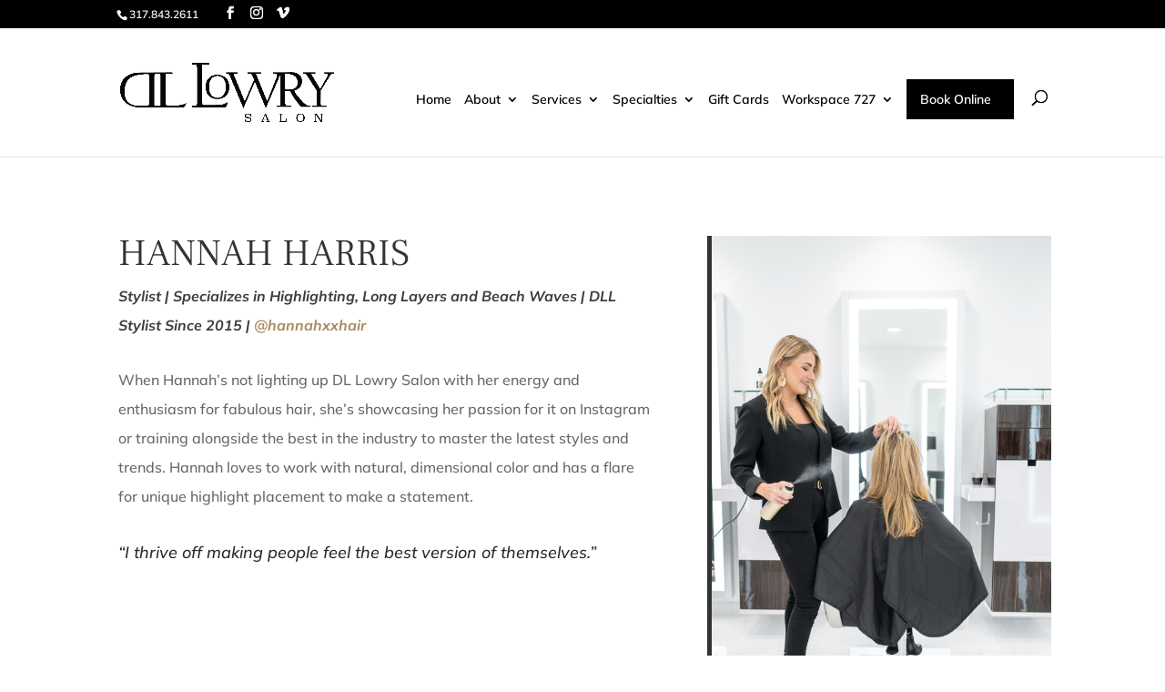

--- FILE ---
content_type: text/css
request_url: https://dllowry.com/wp-content/et-cache/3072/et-divi-dynamic-3072-late.css?ver=1766160135
body_size: 42
content:
@font-face{font-family:ETmodules;font-display:block;src:url(//dllowry.com/wp-content/themes/Divi/core/admin/fonts/modules/social/modules.eot);src:url(//dllowry.com/wp-content/themes/Divi/core/admin/fonts/modules/social/modules.eot?#iefix) format("embedded-opentype"),url(//dllowry.com/wp-content/themes/Divi/core/admin/fonts/modules/social/modules.ttf) format("truetype"),url(//dllowry.com/wp-content/themes/Divi/core/admin/fonts/modules/social/modules.woff) format("woff"),url(//dllowry.com/wp-content/themes/Divi/core/admin/fonts/modules/social/modules.svg#ETmodules) format("svg");font-weight:400;font-style:normal}

--- FILE ---
content_type: text/css
request_url: https://dllowry.com/wp-content/themes/dl-lowry-salon/style.css?ver=4.17.3
body_size: 164
content:
/* 
 Theme Name:     DL Lowry Salon
 Author:         Glenda White/White Ox Creative/DL Lowry
 Author URI:     https://whiteoxcreative.com
 Template:       Divi
 Version:        v.01
 Description:   A Child Theme built using the elegantmarketplace.com Child theme maker
Developed by Andrew Palmer for Elegant Marketplace www.elegantmarketplace.com Free to use and duplicate as many times as you like
 Wordpress Version: 5.4.6
*/ 


/* ----------- PUT YOUR CUSTOM CSS BELOW THIS LINE -- DO NOT EDIT ABOVE THIS LINE --------------------------- */ 





--- FILE ---
content_type: text/css
request_url: https://dllowry.com/wp-content/et-cache/3072/et-core-unified-deferred-3072.min.css?ver=1766160135
body_size: 566
content:
.et_pb_section_4.et_pb_section{background-color:#FFFFFF!important}.et_pb_text_7{margin-bottom:15px!important}.et_pb_code_0{min-height:10px}div.et_pb_section.et_pb_section_5,div.et_pb_section.et_pb_section_6{background-image:linear-gradient(180deg,rgba(0,0,0,0.8) 0%,rgba(0,0,0,0.8) 100%),url(https://dllowry.com/wp-content/uploads/2021/11/david-lowry-indianapolis-salon.jpg)!important}.et_pb_section_5.et_pb_section,.et_pb_section_6.et_pb_section{margin-top:60px}.et_pb_text_8.et_pb_text,.et_pb_text_9.et_pb_text,.et_pb_text_10.et_pb_text,.et_pb_text_11.et_pb_text{color:#bfbfbf!important}.et_pb_text_8{font-family:'Mulish',Helvetica,Arial,Lucida,sans-serif;font-weight:600;margin-top:30px!important}.et_pb_text_8 h1,.et_pb_text_9 h1,.et_pb_text_10 h1,.et_pb_text_11 h1{font-weight:300;text-transform:uppercase}.et_pb_divider_0,.et_pb_divider_1{width:10%}.et_pb_divider_0:before,.et_pb_divider_1:before{border-top-color:#bfbfbf}.et_pb_text_9{font-family:'Mulish',Helvetica,Arial,Lucida,sans-serif;font-weight:600}.et_pb_text_10{font-family:'Mulish',Helvetica,Arial,Lucida,sans-serif;font-weight:600;text-transform:uppercase}.et_pb_image_3{margin-bottom:-1px!important;width:50%;max-width:50%;text-align:left;margin-left:0}.et_pb_image_4{max-width:35%;text-align:right;margin-right:0}.et_pb_text_11{font-family:'Mulish',Helvetica,Arial,Lucida,sans-serif;font-weight:600;margin-bottom:-1px!important}.et_pb_social_media_follow .et_pb_social_media_follow_network_0 .icon:before,.et_pb_social_media_follow .et_pb_social_media_follow_network_1 .icon:before,.et_pb_social_media_follow .et_pb_social_media_follow_network_2 .icon:before{font-size:20px;line-height:40px;height:40px;width:40px}.et_pb_social_media_follow .et_pb_social_media_follow_network_0 .icon,.et_pb_social_media_follow .et_pb_social_media_follow_network_1 .icon,.et_pb_social_media_follow .et_pb_social_media_follow_network_2 .icon{height:40px;width:40px}.et_pb_social_media_follow li.et_pb_social_media_follow_network_1 a,.et_pb_social_media_follow li.et_pb_social_media_follow_network_2 a{width:auto;height:auto}.et_pb_social_media_follow_0 li.et_pb_social_icon a.icon:before{color:#bfbfbf}.et_pb_social_media_follow_network_0 a.icon,.et_pb_social_media_follow_network_1 a.icon{background-color:RGBA(0,0,0,0)!important}.et_pb_social_media_follow_network_1,.et_pb_social_media_follow_network_2{margin-left:-12px!important}.et_pb_divider_0.et_pb_module,.et_pb_divider_1.et_pb_module{margin-left:auto!important;margin-right:auto!important}.et_pb_image_3.et_pb_module,.et_pb_image_4.et_pb_module{margin-left:auto!important;margin-right:0px!important}@media only screen and (max-width:980px){.et_pb_image_3,.et_pb_image_4{text-align:center;margin-left:auto;margin-right:auto}.et_pb_image_3 .et_pb_image_wrap img,.et_pb_image_4 .et_pb_image_wrap img{width:auto}.et_pb_image_3.et_pb_module,.et_pb_image_4.et_pb_module{margin-left:auto!important;margin-right:auto!important}}@media only screen and (max-width:767px){.et_pb_image_3 .et_pb_image_wrap img,.et_pb_image_4 .et_pb_image_wrap img{width:auto}}

--- FILE ---
content_type: text/css
request_url: https://dllowry.com/wp-content/et-cache/3072/et-divi-dynamic-3072-late.css
body_size: 42
content:
@font-face{font-family:ETmodules;font-display:block;src:url(//dllowry.com/wp-content/themes/Divi/core/admin/fonts/modules/social/modules.eot);src:url(//dllowry.com/wp-content/themes/Divi/core/admin/fonts/modules/social/modules.eot?#iefix) format("embedded-opentype"),url(//dllowry.com/wp-content/themes/Divi/core/admin/fonts/modules/social/modules.ttf) format("truetype"),url(//dllowry.com/wp-content/themes/Divi/core/admin/fonts/modules/social/modules.woff) format("woff"),url(//dllowry.com/wp-content/themes/Divi/core/admin/fonts/modules/social/modules.svg#ETmodules) format("svg");font-weight:400;font-style:normal}